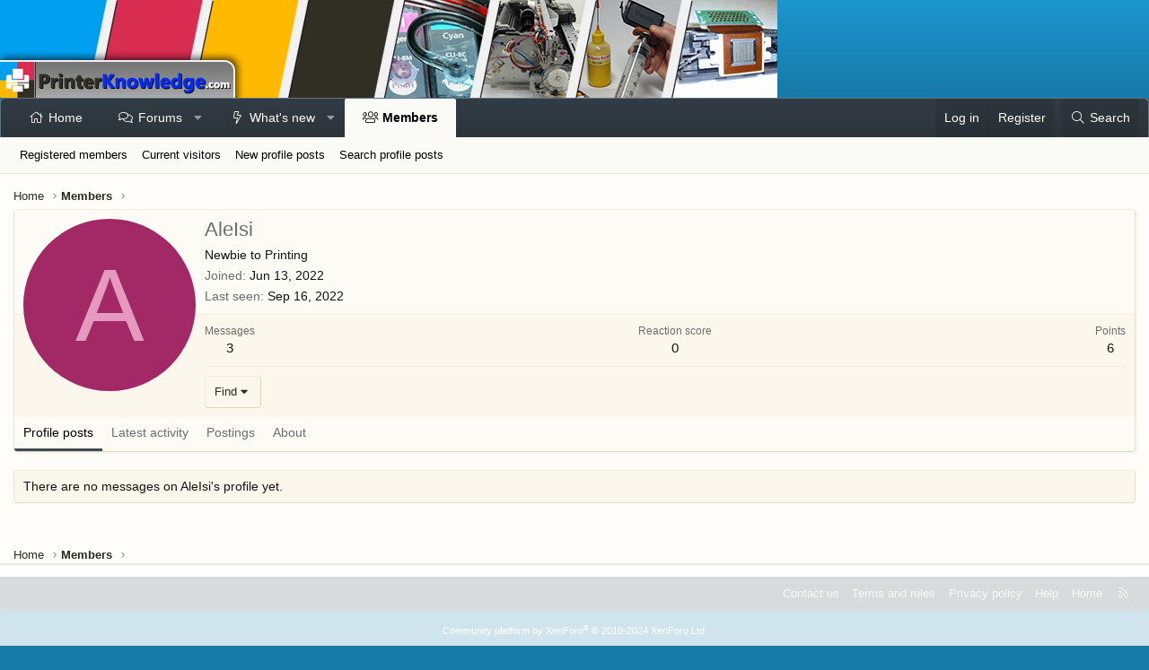

--- FILE ---
content_type: text/html
request_url: https://api.intentiq.com/profiles_engine/ProfilesEngineServlet?at=39&mi=10&dpi=936734067&pt=17&dpn=1&iiqidtype=2&iiqpcid=3b693154-8d6e-41ea-8e0d-49245a6ed7cf&iiqpciddate=1768887838573&pcid=b5ee7a21-3581-4e2b-aca0-70bff9338d9d&idtype=3&gdpr=0&japs=false&jaesc=0&jafc=0&jaensc=0&jsver=0.33&testGroup=A&source=pbjs&ABTestingConfigurationSource=group&abtg=A&vrref=https%3A%2F%2Fwww.printerknowledge.com
body_size: 55
content:
{"abPercentage":97,"adt":1,"ct":2,"isOptedOut":false,"data":{"eids":[]},"dbsaved":"false","ls":true,"cttl":86400000,"abTestUuid":"g_e42853b6-8758-47ec-8e5c-7beb64369f8b","tc":9,"sid":-1816022823}

--- FILE ---
content_type: text/html; charset=utf-8
request_url: https://www.google.com/recaptcha/api2/aframe
body_size: 267
content:
<!DOCTYPE HTML><html><head><meta http-equiv="content-type" content="text/html; charset=UTF-8"></head><body><script nonce="cWBl1BCfkpISQBM5gpU1Cw">/** Anti-fraud and anti-abuse applications only. See google.com/recaptcha */ try{var clients={'sodar':'https://pagead2.googlesyndication.com/pagead/sodar?'};window.addEventListener("message",function(a){try{if(a.source===window.parent){var b=JSON.parse(a.data);var c=clients[b['id']];if(c){var d=document.createElement('img');d.src=c+b['params']+'&rc='+(localStorage.getItem("rc::a")?sessionStorage.getItem("rc::b"):"");window.document.body.appendChild(d);sessionStorage.setItem("rc::e",parseInt(sessionStorage.getItem("rc::e")||0)+1);localStorage.setItem("rc::h",'1768887843212');}}}catch(b){}});window.parent.postMessage("_grecaptcha_ready", "*");}catch(b){}</script></body></html>

--- FILE ---
content_type: text/plain; charset=UTF-8
request_url: https://at.teads.tv/fpc?analytics_tag_id=PUB_17002&tfpvi=&gdpr_consent=&gdpr_status=22&gdpr_reason=220&ccpa_consent=&sv=prebid-v1
body_size: 56
content:
NzEzNGFiZDEtMmMzZS00N2U5LWIzNGYtNDM2NDRhZjhiZjE2IzUtNg==

--- FILE ---
content_type: text/plain
request_url: https://rtb.openx.net/openrtbb/prebidjs
body_size: -85
content:
{"id":"c58a8a0b-fc32-4150-b8e0-1b89c901b126","nbr":0}

--- FILE ---
content_type: text/javascript
request_url: https://www.printerknowledge.com/js/Truonglv/Sendy/campaign.min.js?_v=3c671e40
body_size: 1550
content:
!function(s){XF.TSI_CampaignLoader=XF.Element.newHandler({options:{url:null},init:function(){XF.ajax("GET",this.options.url,{},XF.proxy(this,"onResponse"),{global:!1,skipDefault:!0})},onResponse:function(t){var e;"ok"===t.status&&t.message?this.$target.text(t.message):t.html?(e=this,XF.setupHtmlInsert(t.html,function(t){e.$target.removeClass("blockMessage"),e.$target.html(t)})):this.$target.remove()}}),XF.TSI_CampaignPopup=XF.Element.newHandler({options:{link:null,delay:null},xhr:null,init:function(){setTimeout(XF.proxy(this,"load"),1e3*this.options.delay)},load:function(){this.xhr&&this.xhr.abort();var t=this;this.xhr=XF.ajax("POST",this.options.link,{},XF.proxy(this,"onResponse"),{global:!1,skipDefault:!0}).always(function(){t.xhr=null})},onResponse:function(e){e.html&&e.html.content&&XF.setupHtmlInsert(e.html,function(t){XF.overlayMessage(e.html.title,t)})}}),XF.TSI_NewsletterFindNodes=XF.Element.newHandler({options:{nodes:null},$nodes:null,init:function(){this.$nodes=XF.findRelativeIf(this.options.nodes,this.$target),0<this.$nodes.length&&this.$target.bind("keyup",XF.proxy(this,"onKeyup"))},onKeyup:function(){var n=this.$target.val().toLowerCase();this.$nodes.each(function(){var t=s(this),e=t.data("title"),t=t.closest(".inputChoices-choice");e&&(e.toLowerCase().includes(n)?t.show():t.hide())})}}),XF.Element.register("tsi-campaign-loader","XF.TSI_CampaignLoader"),XF.Element.register("tsi-campaign-popup","XF.TSI_CampaignPopup"),XF.Element.register("tsi-newsletter--findNodes","XF.TSI_NewsletterFindNodes")}(jQuery,document);

--- FILE ---
content_type: text/plain
request_url: https://rtb.openx.net/openrtbb/prebidjs
body_size: -231
content:
{"id":"45d18059-9391-4858-8c8d-97447a0e530d","nbr":0}

--- FILE ---
content_type: text/plain; charset=utf-8
request_url: https://ads.adthrive.com/http-api/cv2
body_size: 10184
content:
{"om":["004f7497-bbae-4b72-9707-51f534639fb2","00eoh6e0","00xbjwwl","014fd2e7-8aef-4866-9443-bae47641853f","0929nj63","0FNiGn--56E","0a298vwq2wa","0av741zl","0b0m8l4f","0eb18d36-de50-4b62-b383-9f60cfe37b92","0hly8ynw","0iyi1awv","0n2987jwr7m","0n7jwr7m","0sm4lr19","1","10011/6d6f4081f445bfe6dd30563fe3476ab4","10011/78f59e0342810a3367e98b35097ad37c","10011/8b27c31a5a670fa1f1bbaf67c61def2e","10011/ba9f11025c980a17f6936d2888902e29","10011/d630ba7ee7680f0fd57b2c259481b3e6","1011_302_56651545","1011_302_56651747","1011_302_56651755","1011_302_57051238","1011_302_57055506","1011_302_57055686","1028_8728253","10310289136970_462091245","10310289136970_462612943","10310289136970_462613276","10310289136970_462615644","10310289136970_462615833","10310289136970_462792722","10310289136970_462792978","10310289136970_462793306","10310289136970_491345701","10310289136970_577824612","10310289136970_579599725","10310289136970_579599993","10310289136970_593674671","10310289136970_594352012","10797905","10ua7afe","11142692","11509227","11592031","1185:1610326628","1185:1610326728","11896988","11928172","11928173","11999803","119_6230649","11f5e6d1-cbc3-46d9-8a02-3cc2d770e090","12010080","12010084","12010088","12151247","12219552","12219555","12219597","12219634","12310204638_702286709","124684_178","124843_8","124844_21","124848_7","12491687","12837805","12837806","12850756","12_74_18107025","12_74_18107078","12_74_18107088","12_74_18108742","14xoyqyz","15e133f3-ea9c-49fa-ba72-9a21e0acbc6e","1606221","1610326628","1610326728","1611092","16_462615644","16x7UEIxQu8","17_24104696","17_24602716","17_24632116","17_24683312","17_24766942","17_24766955","17_24767217","17_24767241","17_24767245","17_24767248","17_24767538","1891/84812","1a3f862f-25ef-4f30-ac24-cf1f71a011e3","1ee74615-e3a3-42bf-a363-5dba028d8dea","1h7yhpl7","1kpjxj5u","1ktgrre1","1zjn1epv","202430_200_EAAYACog7t9UKc5iyzOXBU.xMcbVRrAuHeIU5IyS9qdlP9IeJGUyBMfW1N0_","202d4qe7","20421090_200_EAAYACogyy0RzHbkTBh30TNsrxZR28Ohi-3ey2rLnbQlrDDSVmQyBCEE070_","204e47c6-7d14-4a92-aa48-6c67b04fcd56","206_501281","206_551337","2132:45871980","2132:45999649","2132:46036511","2132:46036624","2132:46039823","2132:46039874","2132:46039894","2132:46039901","213468b0-4b14-4175-8bba-bd9aa972007f","2149:12147059","2149:12156461","2179:589289985696794383","2179:591283456202345442","222tsaq1","2249:581439030","2249:593249662","2249:650628516","2249:650628539","2249:674673753","2249:674797871","2249:691910064","2249:691914577","2249:691925891","2249:703064761","2249:703065941","2249:703670433","2249:703861071","2249:704061053","2249:704085924","226226131","2307:02fvliub","2307:0b0m8l4f","2307:0hly8ynw","2307:0r31j41j","2307:0uyv1734","2307:1m7ow47i","2307:222tsaq1","2307:28u7c6ez","2307:2gev4xcy","2307:3ql09rl9","2307:43jaxpr7","2307:4qxmmgd2","2307:4sgewasf","2307:6hye09n0","2307:74scwdnj","2307:794di3me","2307:7ztkjhgq","2307:8orkh93v","2307:96srbype","2307:9t6gmxuz","2307:a566o9hb","2307:a7w365s6","2307:a7wye4jw","2307:a90208mb","2307:b5e77p2y","2307:c1hsjx06","2307:c7mn7oi0","2307:cv2huqwc","2307:ddoadio1","2307:fmmrtnw7","2307:fovbyhjn","2307:fphs0z2t","2307:g49ju19u","2307:g749lgab","2307:gpx7xks2","2307:gvotpm74","2307:h0cw921b","2307:hf9ak5dg","2307:i1gs57kc","2307:jci9uj40","2307:jq895ajv","2307:k28x0smd","2307:khogx1r1","2307:kniwm2we","2307:mit1sryf","2307:nf4ziu0j","2307:nv0uqrqm","2307:okem47bb","2307:ouycdkmq","2307:plth4l1a","2307:q0nt8p8d","2307:qchclse2","2307:ralux098","2307:sr32zoh8","2307:tty470r7","2307:u7pifvgm","2307:vkqnyng8","2307:w15c67ad","2307:x3nl5llg","2307:xal6oe9q","2307:xm7xmowz","2307:yax1p4v9","23786257","2409_15064_70_85445179","2409_15064_70_85445183","2409_15064_70_85445193","2409_15064_70_85807320","2409_15064_70_85807343","2409_15064_70_85808987","2409_15064_70_85809046","2409_15064_70_85809052","2409_25495_176_CR52092918","2409_25495_176_CR52092920","2409_25495_176_CR52092921","2409_25495_176_CR52092922","2409_25495_176_CR52092923","2409_25495_176_CR52092954","2409_25495_176_CR52092956","2409_25495_176_CR52092957","2409_25495_176_CR52092958","2409_25495_176_CR52092959","2409_25495_176_CR52150651","2409_25495_176_CR52153848","2409_25495_176_CR52153849","2409_25495_176_CR52175340","2409_25495_176_CR52178314","2409_25495_176_CR52178315","2409_25495_176_CR52178316","2409_25495_176_CR52186411","2409_25495_176_CR52188001","2409_91366_409_227224","244441761","246638579","25_0l51bbpm","25_52qaclee","25_53v6aquw","25_87z6cimm","25_sgaw7i5o","25_utberk8n","25_xz6af56d","25_yoxk5hs5","262594","2662_200562_8166427","2676:85402402","2676:85402412","2676:85480800","2676:85639976","2676:85690531","2676:85690707","2676:85702047","2676:85807294","2676:85807301","2676:85807307","2676:85807308","2676:85807309","2676:85807320","2676:85807326","2676:85807343","2676:85807351","2676:86082727","2676:86082773","2676:86083195","2676:86410470","2676:86410691","2676:86411021","2676:86434211","2676:86434529","2676:86434563","2676:86434782","2676:86689323","2676:86689344","2676:86698026","2676:86698157","2676:86698455","2676:86894912","2676:86894914","2711_15051_12151096","2711_64_11999803","2715_9888_262594","2715_9888_501281","2715_9888_521168","2715_9888_549410","2715_9888_551337","2715_9888_554841","2760:176_CR52092923","2760:176_CR52092957","2760:176_CR52150651","2760:176_CR52153849","2760:176_CR52175340","2760:176_CR52186411","28925636","28929686","28933536","28u7c6ez","29102835","29402249","29414696","29414711","29451548","29456320","29_628795494","29_695879898","29_695879935","2_206_554478","2cadd72a-6138-484a-86fc-07acbccf4424","2gev4xcy","2hdl0sv1","2mokbgft","2tAlke8JLD8Img5YutVv","2yor97dj","2zip0r12","3018/11f9c20186eb7aaf2faf2d5cdcab7af6","3018/2c83a32ad2293482c65870d3b43a5633","3018/7bde77b5ea7700479e9d98db672b3e5a","306_23391224","306_23391296","308_125203_15","308_125204_11","31334462","3214a05f-2446-482b-aa78-0d3857f20584","32j56hnc","3335_25247_700109389","3335_25247_700109391","33419362","33627671","34182009","3490:CR52058082","3490:CR52092921","3490:CR52092922","3490:CR52092923","3490:CR52092956","3490:CR52092957","3490:CR52175339","3490:CR52175340","3490:CR52178314","3490:CR52178315","3490:CR52178316","3490:CR52186411","3490:CR52212688","3490:CR52223725","3658_104255_k28x0smd","3658_15032_7ztkjhgq","3658_15106_jfh85vr4","3658_15193_x3nl5llg","3658_155735_plth4l1a","3658_15866_96srbype","3658_203382_o8icj9qr","3658_582283_vkqnyng8","3658_608718_fovbyhjn","3658_87236_xal6oe9q","3658_87799_c7mn7oi0","3658_87799_jq895ajv","36_46_11421707","36_46_11632314","3702_139777_24765456","3702_139777_24765466","3702_139777_24765477","3702_139777_24765483","3702_139777_24765494","3702_139777_24765497","3702_139777_24765527","3702_139777_24765530","3702_139777_24765531","3702_139777_24765534","3702_139777_24765537","3702_139777_24765544","3702_139777_24765548","3702_139777_24765550","381513943572","381846714","38345500","39385380","3LMBEkP-wis","3c6f103e-e816-49b2-bf25-d49226f8c5d3","3ql09rl9","3tkh4kx1","3x7t8epg","4083IP31KS13kontrolfreek_14b03","4083IP31KS13kontrolfreek_f956c","408698505","409_189392","409_192565","409_216364","409_216366","409_216382","409_216384","409_216396","409_216406","409_216416","409_216504","409_220151","409_220338","409_220344","409_220366","409_220369","409_223588","409_223589","409_223597","409_223599","409_225977","409_225978","409_225980","409_225982","409_225983","409_225987","409_225988","409_225990","409_225992","409_226314","409_226321","409_226322","409_226326","409_226330","409_226342","409_226346","409_226352","409_226362","409_226366","409_226372","409_226376","409_226377","409_227223","409_227224","409_227226","409_227227","409_227239","409_228054","409_228057","409_228059","409_228060","409_228064","409_228065","409_228077","409_228115","409_228349","409_228350","409_228351","409_228354","409_228356","409_228362","409_228363","409_228370","409_228373","409_228378","409_228381","409_230713","409_230714","409_230717","409_230718","409_230726","409_230727","409_231798","41692aad-bea3-4a9a-9e0d-40ceeb489117","42f9a405-dfc9-45dd-b424-23022e30b53e","43919974","43919984","43919985","43919986","439246469228","43a7ptxe","43ij8vfd","43jaxpr7","44023623","444361067","45871980","458901553568","462613276","47192068","4771_67437_1610326628","4771_74438_1610300513","47869802","481703827","485027845327","48574716","48579735","48629971","49039749","49064328","4941618","4947806","49869013","49869015","49869046","49nvlv5f","4ae5b8aa-7d5b-4bd2-96e6-7392288b4e1c","4aqwokyz","4c224f89-6b94-4962-b690-eed3c64b5efb","4fk9nxse","4qks9viz","4qxmmgd2","4rfhl2qu","4sgewasf","4yevyu88","501281","501420","501_76_dc8d076c-bdca-47b3-b013-d4c1ec524dd4","50479792","51372397","516_70_86894912","516_70_86894914","521168","521_425_203499","521_425_203500","521_425_203501","521_425_203504","521_425_203505","521_425_203506","521_425_203508","521_425_203509","521_425_203513","521_425_203514","521_425_203515","521_425_203517","521_425_203518","521_425_203519","521_425_203525","521_425_203526","521_425_203529","521_425_203535","521_425_203536","521_425_203542","521_425_203543","521_425_203608","521_425_203611","521_425_203614","521_425_203615","521_425_203617","521_425_203621","521_425_203623","521_425_203631","521_425_203632","521_425_203633","521_425_203635","521_425_203657","521_425_203675","521_425_203677","521_425_203680","521_425_203681","521_425_203683","521_425_203684","521_425_203686","521_425_203687","521_425_203692","521_425_203693","521_425_203695","521_425_203698","521_425_203699","521_425_203700","521_425_203702","521_425_203703","521_425_203706","521_425_203708","521_425_203712","521_425_203714","521_425_203715","521_425_203723","521_425_203728","521_425_203729","521_425_203730","521_425_203731","521_425_203732","521_425_203733","521_425_203736","521_425_203740","521_425_203741","521_425_203742","521_425_203744","521_425_203745","521_425_203863","521_425_203864","521_425_203867","521_425_203868","521_425_203874","521_425_203877","521_425_203878","521_425_203879","521_425_203880","521_425_203882","521_425_203884","521_425_203885","521_425_203887","521_425_203892","521_425_203893","521_425_203897","521_425_203899","521_425_203900","521_425_203901","521_425_203905","521_425_203909","521_425_203911","521_425_203912","521_425_203917","521_425_203918","521_425_203924","521_425_203926","521_425_203928","521_425_203929","521_425_203932","521_425_203934","521_425_203936","521_425_203937","521_425_203938","521_425_203940","521_425_203946","521_425_203947","521_425_203948","521_425_203950","521_425_203952","521_425_203956","521_425_203963","521_425_203965","521_425_203970","521_425_203973","521_425_203976","521_425_203978","521_425_203980","521_425_203981","521_425_203982","522709","52823916","529116283159","5316_139700_fa236cca-ca9a-4bf2-9378-bb88660c2c0e","533597863","53osz248","53v6aquw","54424044","54779847","54779856","54779873","5510:6mj57yc0","5510:7ztkjhgq","5510:cymho2zs","5510:jfh85vr4","5510:kecbwzbd","5510:ouycdkmq","5510:quk7w53j","5510:t393g7ye","5510:x3nl5llg","551337","553458","553781221","553781814","554470","554480","554841","5563_66529_OADD2.10239402530587_1GDQ9HISWK1V8GZD7","5563_66529_OADD2.1316115555005011_1PNQA7FM52TR1BL","5563_66529_OADD2.1316115555006019_1AQHLLNGQBND5SG","5563_66529_OADD2.1323812136496810_1J7WNW64SJ0NI1B","5563_66529_OADD2.1323812136498330_14H1GRWC8VKK7WM","5563_66529_OADD2.1324911647936571_1LSIB1P9G0X5U4M","5563_66529_OADD2.1326011159790380_1WMLD4HUE15VG23","5563_66529_OADD2.1326011159790428_1XQ974XJWSM50H9","5563_66529_OADD2.1327110671252253_1GA0WX2XBLZBQQE","5563_66529_OADD2.1327110671252269_1DZ6YQJRAO9RZV1","5563_66529_OADD2.7284328140867_1QMTXCF8RUAKUSV9ZP","5563_66529_OADD2.7284328163393_196P936VYRAEYC7IJY","5563_66529_OADD2.7353040902703_13KLDS4Y16XT0RE5IS","5563_66529_OADD2.7353040902704_12VHHVEFFXH8OJ4LUR","5563_66529_OADD2.7353043681733_1CTKQ7RI7E0NJH0GJ0","5563_66529_OADD2.7353083169082_14CHQFJEGBEH1W68BV","5563_66529_OADD2.8108931372358_1CD32CJD81JH03VBDK","5563_66529_OAIP.9fe96f79334fc85c7f4f0d4e3e948900","5563_66529_OAIP.af2acc6065dafd14c87b284b058d48d0","5563_66529_OAIP.b68940c0fa12561ebd4bcaf0bb889ff9","5563_66529_OAIP.d03f9785127812e0d8d7c2ef72e44c47","5563_66529_U2VhcmNoQWQjODMwMTM1NDU2MTk5MzkjMjMzNDgxMjk0MjcwODI1Ng==","55726194","557_409_216366","557_409_216394","557_409_216396","557_409_216406","557_409_216586","557_409_220139","557_409_220149","557_409_220159","557_409_220332","557_409_220333","557_409_220336","557_409_220338","557_409_220343","557_409_220344","557_409_220346","557_409_220352","557_409_220354","557_409_220364","557_409_220366","557_409_220368","557_409_223589","557_409_223593","557_409_223599","557_409_225988","557_409_225992","557_409_226311","557_409_226312","557_409_226362","557_409_227224","557_409_227227","557_409_228054","557_409_228055","557_409_228057","557_409_228059","557_409_228064","557_409_228074","557_409_228077","557_409_228089","557_409_228105","557_409_228348","557_409_228349","557_409_228351","557_409_228354","557_409_228363","557_409_230714","557_409_230718","557_409_230729","557_409_235268","558_93_00eoh6e0","558_93_cv2huqwc","558_93_rk5pkdan","558_93_u3i8n6ef","55965333","5604da0d-91f0-4f37-89cc-338a14d0544a","5626560399","56341213","5636:12023788","5636:12023789","56635908","56635955","567_269_2:3528:19843:32507","5700:704085924","5726507783","5726594343","593674671","594352012","59751535","59780461","59780474","59873208","59873222","59873223","59873230","5a298uirdnp","5auirdnp","5b257797-73df-46c8-867d-9050d25a0309","5ec51167-822d-477c-bacb-a5e89f437678","5sfc9ja1","5ubl7njm","60146355","6026534329","6026574625","6026576471","60360546","60398502","60618611","609577512","60f5a06w","61085224","61174500","61210719","613344ix","61456734","61900466","61916211","61916223","61916225","61916227","61916229","61916233","61926845","61932920","61932925","61932933","61932957","61945704","61945716","61949616","62020288","620646535428","6226500969","6226505231","62494936","62667314","62667320","627225143","627227759","627290883","627309156","627309159","627506494","62799585","628015148","628086965","628153053","628222860","628223277","628360579","628360582","628444259","628444349","628444433","628444439","628456310","628456313","628456391","628622163","628622172","628622244","628622250","628683371","628687043","628687157","628687460","628687463","628803013","628841673","628990952","629007394","629009180","629167998","629168001","629168010","629168565","629171196","629171202","629234167","629255550","629350437","62946734","62946736","62946743","62946748","62946751","629488423","62977072","62980383","62980385","62981075","629817930","62981822","62987257","629984747","630137823","635fc2c5-8f51-460f-b9af-76ec409ee0fb","6365_61796_785326944429","6365_61796_790184873197","6365_61796_793303452475","63barbg1","63t6qg56","640917082","651637446","651637459","651637461","651637462","652348592","652811546","6547_67916_6YZZnNn0gn28KWzA0mQc","6547_67916_KExzLR3l6Y6g5uAT5s8N","6547_67916_MV1nZ1aWyzts2kLtI0OJ","6547_67916_SzPPODHFRM0Gbzs8BBMm","6547_67916_dAYDl349LMOuA2pQ6y48","6547_67916_fR8rdQp8geqV1ZiLKUbH","6547_67916_vhQObFKEE5o0wofhYsHK","659216891404","659713728691","663fb99c-165a-40ed-b4be-dff2f5d512d0","668547445","670_9916_491345701","673375558002","680574929","680_99480_685190804","680_99480_687081256","680_99480_692218887","680_99480_700109391","683dfd84-2254-49b3-b9c8-21a99512d436","687541009","688078501","690_99485_1610326628","690_99485_1610326728","692192753","695879875","695879895","695879898","695879922","696314600","696332890","697189859","697189927","697189960","697189993","697190007","697190010","697190012","697190014","697190041","697190050","697199588","697199614","697525780","697525781","697525791","697525793","697525795","697525824","697525832","697876986","697876988","697876994","697876998","697876999","697877001","697893306","698245753","699528771","699554059","699812344","699812857","699813340","699824707","6hye09n0","6mj57yc0","6mrds7pc","6p39oadw","6qy0hs97","6vk2t4x3","700109389","700109391","700109399","701082828","701276081","701278088","702397981","702423494","702759138","702759599","702838408","703896169","704475727","70_85661851","70_85954439","70_86739584","70_86884702","70_86884703","70_86884710","724272994705","725307709636","725307736711","72b58b26-9046-4929-b688-9a7c5adc14f4","7354_111700_86509222","7354_111700_86509226","7354_138543_85445129","7354_138543_85445160","7354_138543_85445161","7354_138543_85445175","7354_138543_85445179","7354_138543_85445183","7354_138543_85445206","7354_138543_85445211","7354_138543_85807305","7354_138543_85807307","7354_138543_85807308","7354_138543_85807309","7354_138543_85807320","7354_138543_85807336","7354_138543_85807343","7354_138543_85807351","7354_138543_85808977","7354_138543_85808981","7354_138543_85808988","7354_138543_85809006","7354_138543_85809016","7354_138543_85809022","7354_138543_85809046","7354_138543_85809050","7354_138543_86470656","7354_217088_85672723","7354_217088_86434787","7354_229128_77905435","7354_229128_86128400","746011608948","74987684","74_462792722","74_491345434","74scwdnj","76215507-f20d-4bc8-b1e7-e2b1f45816f9","771778024763","7732580","777388302635","778239775123","785325848871","788553223654","788553223663","790703534108","79096170","793266583179","793266622530","79482221","794di3me","7969_149355_45595978","7969_149355_45737946","7969_149355_45871980","7969_149355_45875343","7969_149355_45999649","7969_149355_46036624","798c1d86-8b10-4efc-aee9-824568f0045f","7cmeqmw8","7fc6xgyo","7i30xyr5","7qIE6HPltrY","7vlmjnq0","7x8f326o","7xb3th35","80070335","80070342","8152859","8152879","8154362","821i184r","828b90b6-f636-4cf9-8cb6-224864a1b3a1","8341_230731_579593739337040696","8341_230731_588463996220411211","8341_230731_588837179414603875","8341_230731_589289985696794383","8341_230731_589318202881681006","8341_230731_590157627360862445","8341_230731_591283456202345442","8341_230731_594033992319641821","83443869","83446625","8520092","85402283","85444747","85521120","85702145","85704659","85954439","85e7887e-deb3-495f-ab8f-c168b104ec95","86434184","86434212","86434480","86434563","86434787","86470584","86509222","86509229","86509753","86526851-5585-4d78-a061-ad65b6cb4588","86621334","86621426","86621450","86621451","86739584","86888335","86888338","86888339","8hezw6rl","8i63s069","8linfb0q","8orkh93v","8w4klwi4","9057/0328842c8f1d017570ede5c97267f40d","9057/0da634e56b4dee1eb149a27fcef83898","9057/211d1f0fa71d1a58cabee51f2180e38f","9057/b232bee09e318349723e6bde72381ba0","90_11928175","90_12219563","90_12219567","90_12219634","90_12491645","90_12850756","9309343","9598343","96srbype","97298fzsz2a","97_8152859","9899279b-73fd-42e4-ae0f-1ba1ba22d1ee","9925w9vu","9b5ca7ca-77e1-4c2f-85c4-7fea9dd9d910","9c974892-5b57-4350-86fd-960508de88ac","9cv2cppz","9f44deff-9662-47bc-b583-4d7a151c03d2","9j298se9oga","9nex8xyd","9rvsrrn1","9t6gmxuz","9vj21krg","9yffr0hr","DlHtvxfncKc","Dt9tkFgPbK0","EgI9bxPD1QI","F9Qm1g4anuk","FC8Gv9lZIb0","GKZoA5MGrEJLSQ0Uj96J","HFN_IsGowZU","J0oHAwAc5lQ","Ku_uLZnTchg","M2E0EqQEzu0","Se2aXgAXhvI","YM34v0D1p1g","YlnVIl2d84o","_P-zIIc5ugE","a0oxacu8","a1m9wazh","a566o9hb","a7w365s6","a7wye4jw","a82d0819-848a-429d-9633-5934264ad841","aa3ab9d9-e649-4c1a-9943-427decf62a4a","acl5gnm9","ajbyfzx8","ascierwp","av2r20gs","axw5pt53","b5456145-3623-4f38-aac0-9df69eea47c9","b5e77p2y","b7f3f909-4c2b-4e65-8704-5aee7b709f6e","b90cwbcd","bc538165-a39c-4916-88ed-24db6d64979f","be4hm1i2","bee50af1-a12b-46c8-8a66-a8d8e1ab3011","bhcgvwxj","bj4kmsd6","bmvwlypm","bn278v80","bpwmigtk","bu0fzuks","bvhq38fl","bwwbm3ch","by298drpfot","c-Mh5kLIzow","c1hsjx06","c1u7ixf4","c25uv8cd","c2d7ypnt","c75hp4ji","c7mn7oi0","cd291e67-b672-4e8c-86ed-90faa7243e54","cd40m5wq","cegbqxs1","cpn7gwek","cqant14y","cr-8ku72n5v39rgv2","cr-97y25lzsubqk","cr-98qx3d4yubqk","cr-98ru5j2tu9xg","cr-98t2xj3uu9xg","cr-98txxk5qu9xg","cr-98xywk4vubxf","cr-9cqtwg2w2brhwz","cr-9hxzbqc08jrgv2","cr-Bitc7n_p9iw__vat__49i_k_6v6_h_jce2vj5h_9v3kalhnq","cr-Bitc7n_p9iw__vat__49i_k_6v6_h_jce2vj5h_PxWzTvgmq","cr-Bitc7n_p9iw__vat__49i_k_6v6_h_jce2vj5h_zKxG6djrj","cr-a9s2xe8tubwj","cr-a9s2xf0uubwj","cr-aavwye0wubwj","cr-aavwye1pubwj","cr-aawz2m4qubwj","cr-aawz2m4subwj","cr-aawz2m5wubwj","cr-aawz2m6wubwj","cr-aawz2m7xubwj","cr-aawz3f2rubwj","cr-aawz3f2tubwj","cr-aawz3f3qubwj","cr-aawz3f3xubwj","cr-aawz3f4qubwj","cr-aawz3i2xubwj","cr-ccrzxi5tx7tmu","cr-ccrzxi5tx7uiu","cr-dfsz3h5wu7uiu","cr-dftw1fzqv7tmu","cr-dftw1fzqv7uiu","cr-etupep94u9vd","cr-f6puwm2w27tf1","cr-f6puwm2x27tf1","cr-f6puwm2yw7tf1","cr-g7wv3f7qvft","cr-g7wv3g0qvft","cr-h6q46o706lrgv2","cr-j608wonbuatj","cr-kz4ol95lubwe","cr-lg354l2uvergv2","cr-rwx21nikuatj","cr-sk1vaer4ubwe","cr-szdnmz9guatj","cr-vu0tbhteu9vd","cr-vu0tbhteubwe","cr-wm8psj6gu9vd","cv2982huqwc","cv2huqwc","cymho2zs","czt3qxxp","d4188e59-cc7b-4d9d-bcba-36a215d8a8a0","d8ijy7f2","dae9b63d-ff65-42bb-9c62-f9a2bfef5dd3","dbd80329-5344-4dfc-a9d9-4d0dee1a40b4","dc9iz3n6","ddoadio1","dea7uaiq","deac4163-9718-4696-9de2-29bc7e35195f","dfa2eb73-04f6-4a04-a8f2-fd6d2343aa30","dft15s69","dg2WmFvzosE","dif1fgsg","dpjydwun","dsugp5th","dwghal43","e0adc64a-5113-44b1-8fb8-129b85d08526","e0h7s0q1","e29bb975-3160-4b63-ac19-35bb7176d765","e2c76his","e38qsvko","e406ilcq","e4zt08h4","eb9vjo1r","ekocpzhh","ekv63n6v","f1fb8f36-54a4-4e75-b41d-5ba189761520","f3298craufm","f3craufm","f46gq7cs","faia6gj7","fcn2zae1","fdujxvyb","feueU8m1y4Y","fjp0ceax","fmbxvfw0","fmmrtnw7","fo6td3w5","fovbyhjn","fp298hs0z2t","fphs0z2t","g33ctchk","g49ju19u","g4iapksj","g529811rwow","g5egxitt","g6418f73","g749lgab","ge4000vb","ge4kwk32","gis95x88","gpx7xks2","gsez3kpt","gz4rhFvM7MY","h0cw921b","h0zwvskc","hPuTdMDQS5M","hdu7gmx1","heb21q1u","heyp82hb","hf9ak5dg","hqz7anxg","hzonbdnu","i1gs57kc","i2aglcoy","i3i05vpz","i729876wjt4","i776wjt4","i7sov9ry","i8q65k6g","ir7orip8","itaqmlds","iu298ueobqd","iw3id10l","j39smngx","j4r0agpc","j5l7lkp9","jci9uj40","jd035jgw","jfh85vr4","jonxsolf","jq298895ajv","jq895ajv","jr169syq","jx298rvgonh","jxrvgonh","jzqxffb2","k28x0smd","k6mxdk4o","kecbwzbd","kk5768bd","kns32sql","kpqczbyg","ksrdc5dk","kv2blzf2","kwb8iur1","kxcowe3b","ky0y4b7y","kz8629zd","l04ojb5z","lc298408s2k","lc408s2k","ldv3iy6n","lmkhu9q3","ltgwjglo","lu0m1szw","m3wzasds","min949in","mk19vci9","mmr74uc4","mne39gsk","mnzinbrt","ms298spibow","msspibow","mtsc0nih","mwwkdj9h","n3egwnq7","nativetouch-32507","np9yfx64","nrlkfmof","nrs1hc5n","ns6i2m3u","nv0uqrqm","nv5uhf1y","o5xj653n","o705c5j6","oe31iwxh","ofoon6ir","ok298em47bb","okem47bb","ot91zbhz","ouycdkmq","oxs5exf6","oy3b9yzx","oz3ry6sr","ozdii3rw","pefxr7k2","pi6u4hm4","pl298th4l1a","plth4l1a","pr3rk44v","prcz3msg","prq4f8da","pte4wl23","q0nt8p8d","q9I-eRux9vU","q9plh3qd","qM1pWMu_Q2s","qaoxvuy4","qbnLmOq5mpE","qffuo3l3","qjinld2m","qqj2iqh7","qqvgscdx","qts6c5p3","quk7w53j","qxyinqse","r3298co354x","r3co354x","r68ur1og","r747h5eh","ralux098","rk5pkdan","rkqjm0j1","rmttmrq8","rr8j1gh9","rrlikvt1","rue4ecys","rup4bwce","rxj4b6nw","s2ahu2ae","s42om3j4","s9kmbxbp","scpvMntwtuw","sgaw7i5o","sk4ge5lf","sslkianq","t2298dlmwva","t2dlmwva","t393g7ye","t4zab46q","t58zjs8i","t5kb9pme","t79r9pdb","t7jqyl3m","ta3n09df","try1d6ob","tsf8xzNEHyI","ttvuqq7b","tvhhxsdx","u3i8n6ef","u7863qng","uhebin5g","uq0uwbbh","usle8ijx","ut42112berk8n","utberk8n","uwki9k9h","vbivoyo6","vettgmlh","vj7hzkpp","vk298qnyng8","vkqnyng8","vl2j938k","vu298821qhl","w15c67ad","w9lu3v5o","wFBPTWkXhX8","wk8exctl","wn2a3vit","wt0wmo2s","wtgd3b1w","x22981s451d","x3nl5llg","x420t9me","x59pvthe","xafmw0z6","xdaezn6y","xe7etvhg","xgjdt26g","xgzzblzl","xjq9sbpc","xm7xmowz","xtxa8s2d","xwhet1qh","xz9ajlkq","y51tr986","ya298x1p4v9","yo6tydde","yq5t5meg","z68m148x","z9yv3kpl","zfexqyi5","zmri9v9c","zpm9ltrh","zu18zf5y","zvdz58bk","7979132","7979135"],"pmp":[],"adomains":["1md.org","a4g.com","about.bugmd.com","acelauncher.com","adameve.com","adelion.com","adp3.net","advenuedsp.com","aibidauction.com","aibidsrv.com","akusoli.com","allofmpls.org","arkeero.net","ato.mx","avazutracking.net","avid-ad-server.com","avid-adserver.com","avidadserver.com","aztracking.net","bc-sys.com","bcc-ads.com","bidderrtb.com","bidscube.com","bizzclick.com","bkserving.com","bksn.se","brightmountainads.com","bucksense.io","bugmd.com","ca.iqos.com","capitaloneshopping.com","cdn.dsptr.com","clarifion.com","clean.peebuster.com","cotosen.com","cs.money","cwkuki.com","dallasnews.com","dcntr-ads.com","decenterads.com","derila-ergo.com","dhgate.com","dhs.gov","digitaladsystems.com","displate.com","doyour.bid","dspbox.io","envisionx.co","ezmob.com","fla-keys.com","fmlabsonline.com","g123.jp","g2trk.com","gadgetslaboratory.com","gadmobe.com","getbugmd.com","goodtoknowthis.com","gov.il","grosvenorcasinos.com","guard.io","hero-wars.com","holts.com","howto5.io","http://bookstofilm.com/","http://countingmypennies.com/","http://fabpop.net/","http://folkaly.com/","http://gameswaka.com/","http://gowdr.com/","http://gratefulfinance.com/","http://outliermodel.com/","http://profitor.com/","http://tenfactorialrocks.com/","http://vovviral.com/","https://instantbuzz.net/","https://www.royalcaribbean.com/","ice.gov","imprdom.com","justanswer.com","liverrenew.com","longhornsnuff.com","lovehoney.com","lowerjointpain.com","lymphsystemsupport.com","meccabingo.com","media-servers.net","medimops.de","miniretornaveis.com","mobuppsrtb.com","motionspots.com","mygrizzly.com","myiq.com","myrocky.ca","national-lottery.co.uk","nbliver360.com","ndc.ajillionmax.com","nibblr-ai.com","niutux.com","nordicspirit.co.uk","notify.nuviad.com","notify.oxonux.com","own-imp.vrtzads.com","paperela.com","paradisestays.site","parasiterelief.com","peta.org","pfm.ninja","photoshelter.com","pixel.metanetwork.mobi","pixel.valo.ai","plannedparenthood.org","plf1.net","plt7.com","pltfrm.click","printwithwave.co","privacymodeweb.com","rangeusa.com","readywind.com","reklambids.com","ri.psdwc.com","royalcaribbean.com","royalcaribbean.com.au","rtb-adeclipse.io","rtb-direct.com","rtb.adx1.com","rtb.kds.media","rtb.reklambid.com","rtb.reklamdsp.com","rtb.rklmstr.com","rtbadtrading.com","rtbsbengine.com","rtbtradein.com","saba.com.mx","safevirus.info","securevid.co","seedtag.com","servedby.revive-adserver.net","shift.com","simple.life","smrt-view.com","swissklip.com","taboola.com","tel-aviv.gov.il","temu.com","theoceanac.com","track-bid.com","trackingintegral.com","trading-rtbg.com","trkbid.com","truthfinder.com","unoadsrv.com","usconcealedcarry.com","uuidksinc.net","vabilitytech.com","vashoot.com","vegogarden.com","viewtemplates.com","votervoice.net","vuse.com","waardex.com","wapstart.ru","wayvia.com","wdc.go2trk.com","weareplannedparenthood.org","webtradingspot.com","www.royalcaribbean.com","xapads.com","xiaflex.com","yourchamilia.com"]}